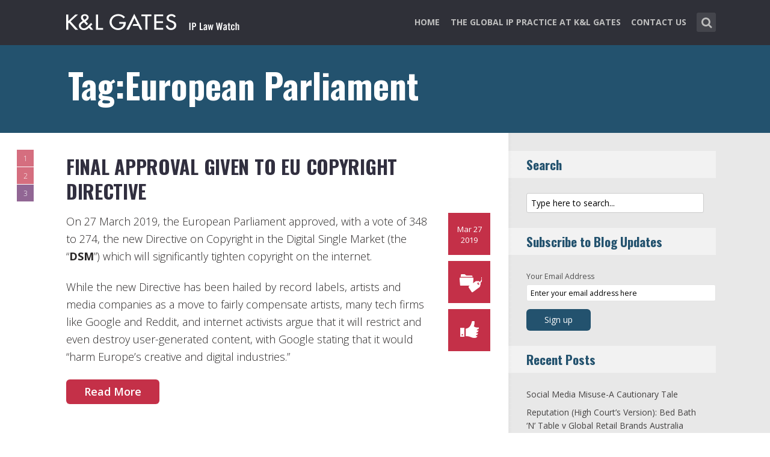

--- FILE ---
content_type: text/html; charset=UTF-8
request_url: https://www.iplawwatch.com/tag/european-parliament/
body_size: 14884
content:
<!DOCTYPE html>
<html lang="en-US" class="no-js no-svg">

<head>
	<meta charset="UTF-8">
	<meta name="viewport" content="width=device-width, initial-scale=1, maximum-scale=1">
	<link rel="profile" href="https://gmpg.org/xfn/11">
	<title>European Parliament &#8211; IP Law Watch</title>
<meta name='robots' content='max-image-preview:large' />
<link rel='dns-prefetch' href='//fonts.googleapis.com' />
<link rel="alternate" type="application/rss+xml" title="IP Law Watch &raquo; Feed" href="https://www.iplawwatch.com/feed/" />
<link rel="alternate" type="application/rss+xml" title="IP Law Watch &raquo; Comments Feed" href="https://www.iplawwatch.com/comments/feed/" />
<link rel="alternate" type="application/rss+xml" title="IP Law Watch &raquo; European Parliament Tag Feed" href="https://www.iplawwatch.com/tag/european-parliament/feed/" />
<script type="text/javascript">
window._wpemojiSettings = {"baseUrl":"https:\/\/s.w.org\/images\/core\/emoji\/14.0.0\/72x72\/","ext":".png","svgUrl":"https:\/\/s.w.org\/images\/core\/emoji\/14.0.0\/svg\/","svgExt":".svg","source":{"concatemoji":"https:\/\/www.iplawwatch.com\/wp-includes\/js\/wp-emoji-release.min.js?ver=6.1.1"}};
/*! This file is auto-generated */
!function(e,a,t){var n,r,o,i=a.createElement("canvas"),p=i.getContext&&i.getContext("2d");function s(e,t){var a=String.fromCharCode,e=(p.clearRect(0,0,i.width,i.height),p.fillText(a.apply(this,e),0,0),i.toDataURL());return p.clearRect(0,0,i.width,i.height),p.fillText(a.apply(this,t),0,0),e===i.toDataURL()}function c(e){var t=a.createElement("script");t.src=e,t.defer=t.type="text/javascript",a.getElementsByTagName("head")[0].appendChild(t)}for(o=Array("flag","emoji"),t.supports={everything:!0,everythingExceptFlag:!0},r=0;r<o.length;r++)t.supports[o[r]]=function(e){if(p&&p.fillText)switch(p.textBaseline="top",p.font="600 32px Arial",e){case"flag":return s([127987,65039,8205,9895,65039],[127987,65039,8203,9895,65039])?!1:!s([55356,56826,55356,56819],[55356,56826,8203,55356,56819])&&!s([55356,57332,56128,56423,56128,56418,56128,56421,56128,56430,56128,56423,56128,56447],[55356,57332,8203,56128,56423,8203,56128,56418,8203,56128,56421,8203,56128,56430,8203,56128,56423,8203,56128,56447]);case"emoji":return!s([129777,127995,8205,129778,127999],[129777,127995,8203,129778,127999])}return!1}(o[r]),t.supports.everything=t.supports.everything&&t.supports[o[r]],"flag"!==o[r]&&(t.supports.everythingExceptFlag=t.supports.everythingExceptFlag&&t.supports[o[r]]);t.supports.everythingExceptFlag=t.supports.everythingExceptFlag&&!t.supports.flag,t.DOMReady=!1,t.readyCallback=function(){t.DOMReady=!0},t.supports.everything||(n=function(){t.readyCallback()},a.addEventListener?(a.addEventListener("DOMContentLoaded",n,!1),e.addEventListener("load",n,!1)):(e.attachEvent("onload",n),a.attachEvent("onreadystatechange",function(){"complete"===a.readyState&&t.readyCallback()})),(e=t.source||{}).concatemoji?c(e.concatemoji):e.wpemoji&&e.twemoji&&(c(e.twemoji),c(e.wpemoji)))}(window,document,window._wpemojiSettings);
</script>
<style type="text/css">
img.wp-smiley,
img.emoji {
	display: inline !important;
	border: none !important;
	box-shadow: none !important;
	height: 1em !important;
	width: 1em !important;
	margin: 0 0.07em !important;
	vertical-align: -0.1em !important;
	background: none !important;
	padding: 0 !important;
}
</style>
	<link rel='stylesheet' id='wp-block-library-css' href='https://www.iplawwatch.com/wp-includes/css/dist/block-library/style.min.css?ver=6.1.1' type='text/css' media='all' />
<link rel='stylesheet' id='classic-theme-styles-css' href='https://www.iplawwatch.com/wp-includes/css/classic-themes.min.css?ver=1' type='text/css' media='all' />
<style id='global-styles-inline-css' type='text/css'>
body{--wp--preset--color--black: #000000;--wp--preset--color--cyan-bluish-gray: #abb8c3;--wp--preset--color--white: #ffffff;--wp--preset--color--pale-pink: #f78da7;--wp--preset--color--vivid-red: #cf2e2e;--wp--preset--color--luminous-vivid-orange: #ff6900;--wp--preset--color--luminous-vivid-amber: #fcb900;--wp--preset--color--light-green-cyan: #7bdcb5;--wp--preset--color--vivid-green-cyan: #00d084;--wp--preset--color--pale-cyan-blue: #8ed1fc;--wp--preset--color--vivid-cyan-blue: #0693e3;--wp--preset--color--vivid-purple: #9b51e0;--wp--preset--gradient--vivid-cyan-blue-to-vivid-purple: linear-gradient(135deg,rgba(6,147,227,1) 0%,rgb(155,81,224) 100%);--wp--preset--gradient--light-green-cyan-to-vivid-green-cyan: linear-gradient(135deg,rgb(122,220,180) 0%,rgb(0,208,130) 100%);--wp--preset--gradient--luminous-vivid-amber-to-luminous-vivid-orange: linear-gradient(135deg,rgba(252,185,0,1) 0%,rgba(255,105,0,1) 100%);--wp--preset--gradient--luminous-vivid-orange-to-vivid-red: linear-gradient(135deg,rgba(255,105,0,1) 0%,rgb(207,46,46) 100%);--wp--preset--gradient--very-light-gray-to-cyan-bluish-gray: linear-gradient(135deg,rgb(238,238,238) 0%,rgb(169,184,195) 100%);--wp--preset--gradient--cool-to-warm-spectrum: linear-gradient(135deg,rgb(74,234,220) 0%,rgb(151,120,209) 20%,rgb(207,42,186) 40%,rgb(238,44,130) 60%,rgb(251,105,98) 80%,rgb(254,248,76) 100%);--wp--preset--gradient--blush-light-purple: linear-gradient(135deg,rgb(255,206,236) 0%,rgb(152,150,240) 100%);--wp--preset--gradient--blush-bordeaux: linear-gradient(135deg,rgb(254,205,165) 0%,rgb(254,45,45) 50%,rgb(107,0,62) 100%);--wp--preset--gradient--luminous-dusk: linear-gradient(135deg,rgb(255,203,112) 0%,rgb(199,81,192) 50%,rgb(65,88,208) 100%);--wp--preset--gradient--pale-ocean: linear-gradient(135deg,rgb(255,245,203) 0%,rgb(182,227,212) 50%,rgb(51,167,181) 100%);--wp--preset--gradient--electric-grass: linear-gradient(135deg,rgb(202,248,128) 0%,rgb(113,206,126) 100%);--wp--preset--gradient--midnight: linear-gradient(135deg,rgb(2,3,129) 0%,rgb(40,116,252) 100%);--wp--preset--duotone--dark-grayscale: url('#wp-duotone-dark-grayscale');--wp--preset--duotone--grayscale: url('#wp-duotone-grayscale');--wp--preset--duotone--purple-yellow: url('#wp-duotone-purple-yellow');--wp--preset--duotone--blue-red: url('#wp-duotone-blue-red');--wp--preset--duotone--midnight: url('#wp-duotone-midnight');--wp--preset--duotone--magenta-yellow: url('#wp-duotone-magenta-yellow');--wp--preset--duotone--purple-green: url('#wp-duotone-purple-green');--wp--preset--duotone--blue-orange: url('#wp-duotone-blue-orange');--wp--preset--font-size--small: 13px;--wp--preset--font-size--medium: 20px;--wp--preset--font-size--large: 36px;--wp--preset--font-size--x-large: 42px;--wp--preset--spacing--20: 0.44rem;--wp--preset--spacing--30: 0.67rem;--wp--preset--spacing--40: 1rem;--wp--preset--spacing--50: 1.5rem;--wp--preset--spacing--60: 2.25rem;--wp--preset--spacing--70: 3.38rem;--wp--preset--spacing--80: 5.06rem;}:where(.is-layout-flex){gap: 0.5em;}body .is-layout-flow > .alignleft{float: left;margin-inline-start: 0;margin-inline-end: 2em;}body .is-layout-flow > .alignright{float: right;margin-inline-start: 2em;margin-inline-end: 0;}body .is-layout-flow > .aligncenter{margin-left: auto !important;margin-right: auto !important;}body .is-layout-constrained > .alignleft{float: left;margin-inline-start: 0;margin-inline-end: 2em;}body .is-layout-constrained > .alignright{float: right;margin-inline-start: 2em;margin-inline-end: 0;}body .is-layout-constrained > .aligncenter{margin-left: auto !important;margin-right: auto !important;}body .is-layout-constrained > :where(:not(.alignleft):not(.alignright):not(.alignfull)){max-width: var(--wp--style--global--content-size);margin-left: auto !important;margin-right: auto !important;}body .is-layout-constrained > .alignwide{max-width: var(--wp--style--global--wide-size);}body .is-layout-flex{display: flex;}body .is-layout-flex{flex-wrap: wrap;align-items: center;}body .is-layout-flex > *{margin: 0;}:where(.wp-block-columns.is-layout-flex){gap: 2em;}.has-black-color{color: var(--wp--preset--color--black) !important;}.has-cyan-bluish-gray-color{color: var(--wp--preset--color--cyan-bluish-gray) !important;}.has-white-color{color: var(--wp--preset--color--white) !important;}.has-pale-pink-color{color: var(--wp--preset--color--pale-pink) !important;}.has-vivid-red-color{color: var(--wp--preset--color--vivid-red) !important;}.has-luminous-vivid-orange-color{color: var(--wp--preset--color--luminous-vivid-orange) !important;}.has-luminous-vivid-amber-color{color: var(--wp--preset--color--luminous-vivid-amber) !important;}.has-light-green-cyan-color{color: var(--wp--preset--color--light-green-cyan) !important;}.has-vivid-green-cyan-color{color: var(--wp--preset--color--vivid-green-cyan) !important;}.has-pale-cyan-blue-color{color: var(--wp--preset--color--pale-cyan-blue) !important;}.has-vivid-cyan-blue-color{color: var(--wp--preset--color--vivid-cyan-blue) !important;}.has-vivid-purple-color{color: var(--wp--preset--color--vivid-purple) !important;}.has-black-background-color{background-color: var(--wp--preset--color--black) !important;}.has-cyan-bluish-gray-background-color{background-color: var(--wp--preset--color--cyan-bluish-gray) !important;}.has-white-background-color{background-color: var(--wp--preset--color--white) !important;}.has-pale-pink-background-color{background-color: var(--wp--preset--color--pale-pink) !important;}.has-vivid-red-background-color{background-color: var(--wp--preset--color--vivid-red) !important;}.has-luminous-vivid-orange-background-color{background-color: var(--wp--preset--color--luminous-vivid-orange) !important;}.has-luminous-vivid-amber-background-color{background-color: var(--wp--preset--color--luminous-vivid-amber) !important;}.has-light-green-cyan-background-color{background-color: var(--wp--preset--color--light-green-cyan) !important;}.has-vivid-green-cyan-background-color{background-color: var(--wp--preset--color--vivid-green-cyan) !important;}.has-pale-cyan-blue-background-color{background-color: var(--wp--preset--color--pale-cyan-blue) !important;}.has-vivid-cyan-blue-background-color{background-color: var(--wp--preset--color--vivid-cyan-blue) !important;}.has-vivid-purple-background-color{background-color: var(--wp--preset--color--vivid-purple) !important;}.has-black-border-color{border-color: var(--wp--preset--color--black) !important;}.has-cyan-bluish-gray-border-color{border-color: var(--wp--preset--color--cyan-bluish-gray) !important;}.has-white-border-color{border-color: var(--wp--preset--color--white) !important;}.has-pale-pink-border-color{border-color: var(--wp--preset--color--pale-pink) !important;}.has-vivid-red-border-color{border-color: var(--wp--preset--color--vivid-red) !important;}.has-luminous-vivid-orange-border-color{border-color: var(--wp--preset--color--luminous-vivid-orange) !important;}.has-luminous-vivid-amber-border-color{border-color: var(--wp--preset--color--luminous-vivid-amber) !important;}.has-light-green-cyan-border-color{border-color: var(--wp--preset--color--light-green-cyan) !important;}.has-vivid-green-cyan-border-color{border-color: var(--wp--preset--color--vivid-green-cyan) !important;}.has-pale-cyan-blue-border-color{border-color: var(--wp--preset--color--pale-cyan-blue) !important;}.has-vivid-cyan-blue-border-color{border-color: var(--wp--preset--color--vivid-cyan-blue) !important;}.has-vivid-purple-border-color{border-color: var(--wp--preset--color--vivid-purple) !important;}.has-vivid-cyan-blue-to-vivid-purple-gradient-background{background: var(--wp--preset--gradient--vivid-cyan-blue-to-vivid-purple) !important;}.has-light-green-cyan-to-vivid-green-cyan-gradient-background{background: var(--wp--preset--gradient--light-green-cyan-to-vivid-green-cyan) !important;}.has-luminous-vivid-amber-to-luminous-vivid-orange-gradient-background{background: var(--wp--preset--gradient--luminous-vivid-amber-to-luminous-vivid-orange) !important;}.has-luminous-vivid-orange-to-vivid-red-gradient-background{background: var(--wp--preset--gradient--luminous-vivid-orange-to-vivid-red) !important;}.has-very-light-gray-to-cyan-bluish-gray-gradient-background{background: var(--wp--preset--gradient--very-light-gray-to-cyan-bluish-gray) !important;}.has-cool-to-warm-spectrum-gradient-background{background: var(--wp--preset--gradient--cool-to-warm-spectrum) !important;}.has-blush-light-purple-gradient-background{background: var(--wp--preset--gradient--blush-light-purple) !important;}.has-blush-bordeaux-gradient-background{background: var(--wp--preset--gradient--blush-bordeaux) !important;}.has-luminous-dusk-gradient-background{background: var(--wp--preset--gradient--luminous-dusk) !important;}.has-pale-ocean-gradient-background{background: var(--wp--preset--gradient--pale-ocean) !important;}.has-electric-grass-gradient-background{background: var(--wp--preset--gradient--electric-grass) !important;}.has-midnight-gradient-background{background: var(--wp--preset--gradient--midnight) !important;}.has-small-font-size{font-size: var(--wp--preset--font-size--small) !important;}.has-medium-font-size{font-size: var(--wp--preset--font-size--medium) !important;}.has-large-font-size{font-size: var(--wp--preset--font-size--large) !important;}.has-x-large-font-size{font-size: var(--wp--preset--font-size--x-large) !important;}
.wp-block-navigation a:where(:not(.wp-element-button)){color: inherit;}
:where(.wp-block-columns.is-layout-flex){gap: 2em;}
.wp-block-pullquote{font-size: 1.5em;line-height: 1.6;}
</style>
<link rel='stylesheet' id='redux-extendify-styles-css' href='/wp-content/plugins/redux-framework/redux-core/assets/css/extendify-utilities.css?ver=4.4.1' type='text/css' media='all' />
<link rel='stylesheet' id='mks_shortcodes_fntawsm_css-css' href='/wp-content/plugins/meks-flexible-shortcodes/css/font-awesome/css/font-awesome.min.css?ver=1.3.5' type='text/css' media='screen' />
<link rel='stylesheet' id='mks_shortcodes_simple_line_icons-css' href='/wp-content/plugins/meks-flexible-shortcodes/css/simple-line/simple-line-icons.css?ver=1.3.5' type='text/css' media='screen' />
<link rel='stylesheet' id='mks_shortcodes_css-css' href='/wp-content/plugins/meks-flexible-shortcodes/css/style.css?ver=1.3.5' type='text/css' media='screen' />
<link rel='stylesheet' id='shl-font-0-css' href='https://fonts.googleapis.com/css?family=Oswald%3A400%2C700%2C300&#038;ver=6.1.1' type='text/css' media='all' />
<link rel='stylesheet' id='shl-font-1-css' href='https://fonts.googleapis.com/css?family=Open+Sans%3A300italic%2C400italic%2C700italic%2C800italic%2C400%2C300%2C600%2C700%2C800&#038;subset=latin%2Ccyrillic-ext%2Cgreek-ext%2Cgreek%2Clatin-ext%2Ccyrillic%2Cvietnamese&#038;ver=6.1.1' type='text/css' media='all' />
<link rel='stylesheet' id='shl_style-css' href='/wp-content/themes/seashell/style.css?ver=1.9.2' type='text/css' media='all' />
<style id='shl_style-inline-css' type='text/css'>
.admin-bar.shl_fixed .header{top: 32;}body,.data-content h3,#cancel-comment-reply-link,.mks_author_widget h3{font-family: 'Open Sans', sans-serif;font-weight: 300;}.nav-menu li a{font-family: 'Open Sans', sans-serif;font-weight: 700;}h1,h2,h3,h4,h5,h6,.link-title,.format-quote blockquote p,.site-title,.wp-block-cover .wp-block-cover-image-text, .wp-block-cover .wp-block-cover-text, .wp-block-cover h2, .wp-block-cover-image .wp-block-cover-image-text, .wp-block-cover-image .wp-block-cover-text, .wp-block-cover-image h2{font-family: 'Oswald', serif;font-weight: 600;}.main-content-wrapper{box-shadow: 730px 0 0 #e8e8e8, 920px 0 0 #e8e8e8;}.widget,.widget a{color: #454343; }#header .nav-menu li.current-menu-item > a,#header .nav-menu li.current_page_item > a{box-shadow:0 -2px 0 #23526e;}#header .nav-menu ul.sub-menu li.current-menu-item a,#header .nav-menu ul.sub-menu li.current_page_item > a{box-shadow: -4px 0px 0 -1px #23526e;}#header #shl_header_nav.responsive li.current-menu-item > a,#header #shl_header_nav.responsive li.current_page_item > a{box-shadow: -4px 0px 0 -1px #23526e;}.entry-content-wrapper blockquote,blockquote{border-color: #23526e; }a,#content .entry-title a:hover,.colored-text,.copy-area a{color: #23526e;}.shl_author_link{background:#23526e;}.header{background: #2f3038;min-height: 75px;}#header.header-fixed.header,#header.header-fixed.header #navigation{background: rgba(47,48,56,0.9);}.shl_fixed #wrap{margin-top:75px;}.sub-menu{background: #474850;}.sub-menu:after{border-bottom-color: #474850;}.sub-menu ul.sub-menu{background: #2f3038;}.sub-menu ul.sub-menu:after{border-right-color: #2f3038;}.logo-wrapper{top: 13px;left: 0px;}.shl-site-description {color: #BDBDBD;}#shl_header_nav{margin: 22px 0;}.shl-search-wrapper,.chooser{margin-top: 21px;}#shl-searh-form{top: 21px;}#navigation a,.site-description,.shl-search-form input,.box-nav i,.submenu_box i{color: #BDBDBD;}.site-title a,.nav-menu > li > a:hover,#navigation a:hover,#navigation .current-menu-item > a,#navigation .current_page_item > a,.shl-search-form input:focus,.box-nav i:hover,.submenu_box i:hover{color: #ffffff;}.subheader_box_color{background:#23526e;}.shl_category_link:hover{background:rgba(35,82,110,0.5);}.meta-wrapper .meta-inner,.scroll-post,.read-more,.more-link,.button,#submit,.mejs-container .mejs-controls .mejs-button button,.mejs-container.mejs-container .mejs-controlsdiv,.mejs-container.mejs-container .mejs-controls .mejs-time,.mejs-container .mejs-controls .mejs-volume-button .mejs-volume-slider .mejs-volume-total,.mejs-container .mejs-controls .mejs-volume-button .mejs-volume-slider,.mejs-container.mejs-container .mejs-controls div,.mejs-container.mejs-container .mejs-controls a.mejs-horizontal-volume-slider,.wpcf7-submit,.mks_author_link,.mks_themeforest_widget .more,.wp-caption,.jetpack_subscription_widget input[type="submit"],.wp-block-button__link,.wp-block-search .wp-block-search__button,body div.wpforms-container-full .wpforms-form input[type=submit], body div.wpforms-container-full .wpforms-form button[type=submit], body div.wpforms-container-full .wpforms-form .wpforms-page-button {background:#23526e;}.widget-title{color:#23526e;}::selection {background: #23526e;}::-moz-selection {background: #23526e;}.format-video .mejs-container.mejs-container .mejs-controls,.post-format-content{background: rgba(35,82,110,0.5); }.format-meta, #footer .format-meta{background: rgba(35,82,110,0.5); }.no-image .format-meta,.widget_tag_cloud a,#sidebar .widget_categories a:hover span,#footer .widget_categories a:hover span{background:#23526e;}.entry-content-wrapper{text-align:left;}.footer-wrapper{background-color: #1f1e20;}.copy-area{background-color: rgba(31,30,32,0.8); }.footer-wrapper,.copy-area,.footer-wrapper .widget-title,.footer-wrapper .widget,.footer-wrapper .widget a{color: #bbbbbb;}.entry-content-wrapper pre,.entry-content-wrapper code {border-left: 5px solid #23526e;}.meta-tooltip,#content .meta-wrapper > div:hover .meta-inner,#content .entry-content-wrapper .read-more:hover, .more-link:hover, .button:hover, #submit:hover, .wpcf7-submit:hover, .widget .mks_author_link:hover, .mks_themeforest_widget .more:hover, .shl_author_link:hover, .widget_tag_cloud a:hover, .jetpack_subscription_widget input[type="submit"]:hover,.wp-block-button__link:hover,.wp-block-search .wp-block-search__button:hover,body div.wpforms-container-full .wpforms-form input[type=submit]:hover, body div.wpforms-container-full .wpforms-form button[type=submit]:hover, body div.wpforms-container-full .wpforms-form .wpforms-page-button:hover,body div.wpforms-container-full .wpforms-form input[type=submit]:focus, body div.wpforms-container-full .wpforms-form button[type=submit]:focus, body div.wpforms-container-full .wpforms-form .wpforms-page-button:focus {background-color: #23526e !important;}.meta-tooltip:after{border-right-color: #23526e;}.wp-block-search .wp-block-search__button{color: #FFF;}@media only screen and (min-width: 300px) and (max-width: 767px) {.format-meta, #footer .format-meta{background: #23526e; }}@media only screen and (min-width:768px) and (max-width:1190px) {.main-content-wrapper {box-shadow: 555px 0 0 #e8e8e8,920px 0 0 #e8e8e8;}}@media only screen and (min-width:480px) and (max-width:959px) {.main-content-wrapper{box-shadow: none;}}@media only screen and (max-width: 959px) and (min-width: 480px){.sidebar-wrapper {background: #e8e8e8;box-shadow: 590px 0 0 #e8e8e8,-590px 0 0 #e8e8e8; }}@media only screen and (max-width: 767px) and (min-width: 480px){.sidebar-wrapper { box-shadow: 420px 0 0 #e8e8e8, -420px 0 0 #e8e8e8; }}@media only screen and (max-width: 479px) and (min-width: 300px){.sidebar-wrapper {background: #e8e8e8;box-shadow: 290px 0 0 #e8e8e8,-290px 0 0 #e8e8e8;}}.site-title{text-transform: uppercase;}.nav-menu li a{text-transform: uppercase;}.entry-title{text-transform: uppercase;}.has-small-font-size{ font-size: 13px;}.has-large-font-size{ font-size: 20px;}.has-huge-font-size{ font-size: 24px;}@media(min-width: 768px){.has-small-font-size{ font-size: 15px;}.has-normal-font-size{ font-size: 18px;}.has-large-font-size{ font-size: 24px;}.has-huge-font-size{ font-size: 29px;}}.has-shl-acc-background-color{ background-color: #23526e;}.has-shl-acc-color{ color: #23526e;}.has-shl-sid-bg-background-color{ background-color: #e8e8e8;}.has-shl-sid-bg-color{ color: #e8e8e8;}#post-3064 .meta-wrapper .meta-inner,#scroll-post-3064,#post-3064 .read-more,#post-3064 .more-link {background: #c43048;}#post-3064 a,#post-3064 .entry-content-wrapper a,#post-3064 .entry-title a:hover,#post-3064 .colored-text{color: #c43048;}#post-3064 .meta-author > img{border-color: #c43048;}#post-author-3064 .shl_author_link,#post-3064 .no-image .format-meta,#post-3064 .mejs-container .mejs-controls .mejs-button button,#post-3064 .mejs-container.mejs-container .mejs-controlsdiv,#post-3064 .mejs-container.mejs-container .mejs-controls .mejs-time,#post-3064 .mejs-container .mejs-controls .mejs-volume-button .mejs-volume-slider .mejs-volume-total,#post-3064 .mejs-container .mejs-controls .mejs-volume-button .mejs-volume-slider,#post-3064 .mejs-container.mejs-container .mejs-controls div,#post-3064 .mejs-container.mejs-container .mejs-controls a.mejs-horizontal-volume-slider,#post-3064 .wp-block-search .wp-block-search__button{background: #c43048;}#post-3064 .format-meta{background: rgba(196,48,72,0.5); }#post-3064 .wp-caption{background: #c43048;}#post-3064 .entry-content-wrapper pre,#post-3064 .entry-content-wrapper code{border-left:5px solid #c43048;}@media only screen and (min-width: 300px) and (max-width: 767px) {#post-3064 .format-meta{background: #c43048;}}#post-2787 .meta-wrapper .meta-inner,#scroll-post-2787,#post-2787 .read-more,#post-2787 .more-link {background: #c43048;}#post-2787 a,#post-2787 .entry-content-wrapper a,#post-2787 .entry-title a:hover,#post-2787 .colored-text{color: #c43048;}#post-2787 .meta-author > img{border-color: #c43048;}#post-author-2787 .shl_author_link,#post-2787 .no-image .format-meta,#post-2787 .mejs-container .mejs-controls .mejs-button button,#post-2787 .mejs-container.mejs-container .mejs-controlsdiv,#post-2787 .mejs-container.mejs-container .mejs-controls .mejs-time,#post-2787 .mejs-container .mejs-controls .mejs-volume-button .mejs-volume-slider .mejs-volume-total,#post-2787 .mejs-container .mejs-controls .mejs-volume-button .mejs-volume-slider,#post-2787 .mejs-container.mejs-container .mejs-controls div,#post-2787 .mejs-container.mejs-container .mejs-controls a.mejs-horizontal-volume-slider,#post-2787 .wp-block-search .wp-block-search__button{background: #c43048;}#post-2787 .format-meta{background: rgba(196,48,72,0.5); }#post-2787 .wp-caption{background: #c43048;}#post-2787 .entry-content-wrapper pre,#post-2787 .entry-content-wrapper code{border-left:5px solid #c43048;}@media only screen and (min-width: 300px) and (max-width: 767px) {#post-2787 .format-meta{background: #c43048;}}#post-2452 .meta-wrapper .meta-inner,#scroll-post-2452,#post-2452 .read-more,#post-2452 .more-link {background: #622567;}#post-2452 a,#post-2452 .entry-content-wrapper a,#post-2452 .entry-title a:hover,#post-2452 .colored-text{color: #622567;}#post-2452 .meta-author > img{border-color: #622567;}#post-author-2452 .shl_author_link,#post-2452 .no-image .format-meta,#post-2452 .mejs-container .mejs-controls .mejs-button button,#post-2452 .mejs-container.mejs-container .mejs-controlsdiv,#post-2452 .mejs-container.mejs-container .mejs-controls .mejs-time,#post-2452 .mejs-container .mejs-controls .mejs-volume-button .mejs-volume-slider .mejs-volume-total,#post-2452 .mejs-container .mejs-controls .mejs-volume-button .mejs-volume-slider,#post-2452 .mejs-container.mejs-container .mejs-controls div,#post-2452 .mejs-container.mejs-container .mejs-controls a.mejs-horizontal-volume-slider,#post-2452 .wp-block-search .wp-block-search__button{background: #622567;}#post-2452 .format-meta{background: rgba(98,37,103,0.5); }#post-2452 .wp-caption{background: #622567;}#post-2452 .entry-content-wrapper pre,#post-2452 .entry-content-wrapper code{border-left:5px solid #622567;}@media only screen and (min-width: 300px) and (max-width: 767px) {#post-2452 .format-meta{background: #622567;}}
</style>
<link rel='stylesheet' id='shl_responsive-css' href='/wp-content/themes/seashell/assets/css/responsive.css?ver=1.9.2' type='text/css' media='all' />
<link rel='stylesheet' id='meks-social-widget-css' href='/wp-content/plugins/meks-smart-social-widget/css/style.css?ver=1.6' type='text/css' media='all' />
<link rel='stylesheet' id='meks_ess-main-css' href='/wp-content/plugins/meks-easy-social-share/assets/css/main.css?ver=1.2.9' type='text/css' media='all' />
<script type='text/javascript' src='https://www.iplawwatch.com/wp-includes/js/jquery/jquery.min.js?ver=3.6.1' id='jquery-core-js'></script>
<script type='text/javascript' src='https://www.iplawwatch.com/wp-includes/js/jquery/jquery-migrate.min.js?ver=3.3.2' id='jquery-migrate-js'></script>
<link rel="https://api.w.org/" href="https://www.iplawwatch.com/wp-json/" /><link rel="alternate" type="application/json" href="https://www.iplawwatch.com/wp-json/wp/v2/tags/736" /><link rel="EditURI" type="application/rsd+xml" title="RSD" href="https://www.iplawwatch.com/xmlrpc.php?rsd" />
<link rel="wlwmanifest" type="application/wlwmanifest+xml" href="https://www.iplawwatch.com/wp-includes/wlwmanifest.xml" />
<meta name="generator" content="WordPress 6.1.1" />
<meta name="generator" content="Redux 4.4.1" /><script>
  (function(i,s,o,g,r,a,m){i['GoogleAnalyticsObject']=r;i[r]=i[r]||function(){
  (i[r].q=i[r].q||[]).push(arguments)},i[r].l=1*new Date();a=s.createElement(o),
  m=s.getElementsByTagName(o)[0];a.async=1;a.src=g;m.parentNode.insertBefore(a,m)
  })(window,document,'script','//www.google-analytics.com/analytics.js','ga');

  ga('create', 'UA-62837412-7', 'auto');
  ga('send', 'pageview');

</script>		<style type="text/css" id="wp-custom-css">
			/* ----- START Mobile Logo Sizing Fix ----- */
/* The double swirly brackets are meant to be there, do not remove. */

@media only screen and (max-width: 767px) and (min-width: 480px) {
#header {
    padding: 0 1em;
}}

@media only screen and (max-width: 782px) {
div.logo-wrapper h1.site-title a img {
  max-width: 85%;
  padding: .25em 0 0 0;
}}

/* ----- END Mobile Logo Sizing Fix ----- */

/* Changes Oswald font to a basic sans-serif on IE */
h1,h2,h3,h4,h5,h6,.link-title,.format-quote blockquote p,.site-title {
  font-family: 'Oswald', sans-serif !important
}

/* Changes the size of the post title */
.entry-title {
  font-size: 2em;
  letter-spacing: 0em;
}

/* Changes the link color of the meta-tool tips */
.meta-tooltip a {
  color: #E5EEF2 !important
}

/* Adds the same amount of padding to the top of the main content area as there is on the sidebar and scroll-links */
.main-content-wrapper {
  padding-top: 28px;
}

/* Changes links to bolder */
.entry-content a {
  font-weight: 600;
}



/* Changes subscribe widget "Your email address" font size
and input styling */
.widget_mc4wp_widget label {
  font-size: 1em !important;
}
.widget_mc4wp_widget .mc4wp_input {
  color: #010101 !important;
  font-size: 1em;
  border: 1px solid #ccc;
}


/* Changes the subscribe widget button color */
.widget_mc4wp_widget input.button {
  background-color: #454343;
}
.widget_mc4wp_widget input.button:hover {
  background-color: #6F6F6F !important;
}

/* Changes the font weight for the sidebar and meta text. Past comments have been made that the Hub font is too thin, so we bumped this up for these sections since the type is smaller and set on a background color */
.sidebar-wrapper,
.meta-wrapper {
  font-weight: 400;
}

/* Changes the meta tooltips to have bolder headers and thinner links. Also updates the spacing of the titles to make it a bit less spacey */
.meta-tooltip .meta-title {
  font-weight: 600;
  margin-bottom: 2px;
  margin-top: 10px;
}
.meta-tooltip .meta-title:first-of-type {
  margin-top: 0;
}
.meta-tooltip a {
  font-weight: 400;
}

/* Reduces the negative letter-spacing of the page titles */
h2 {
  letter-spacing: -.01em !important;
}

/* List edits */
.entry-content-wrapper ul,
.entry-content-wrapper ol {
  list-style-position: outside !important;
  margin-left: 2.5em;
}
.entry-content-wrapper ul li,
.entry-content-wrapper ol li {
  margin: 13px 0 0 0;
}

.widget ul li {
  margin-bottom: 0.6em;
}

/* Changes color bar over the current menu item in the main navigation. The previous color comes from the default accent color and while it works on the sidebar, I think it’s not noticeable enough on the top. I made this the light blue instead.*/
#header .nav-menu li.current-menu-item > a, 
#header .nav-menu li.current_page_item > a {
  box-shadow: 0 -2px 0 #0094B3 !important;
}

/* Updated the page title font size to fit longer titles.  */
h1 {
  font-size: 3.2em;
}

/* Changes the contact form confirmation color */
div.wpcf7-validation-errors,
.error{ background:#454343;  color:#FFF}
div.wpcf7-mail-sent-ok, .success{ background:#E66E32;  color:#FFF}

/* Changes link colors in the copy area */
.copy-area a, .copy-area a:hover { color: #bbbbbb;}		</style>
		</head>


<body class="archive tag tag-european-parliament tag-736 wp-embed-responsive shl_fixed seashell-v_1_9_2">

<!-- BEGIN HEADER -->
<header id="header" class="header">
	
	<div class="row">
		
		<div class="logo-wrapper columns">
			
									
						
				<span class="site-title has-logo">
					<a href="https://www.iplawwatch.com/" title="IP Law Watch" rel="home"><img src="/wp-content/uploads/2016/01/14912_IPLawWatch_blog_SiteLogo.png" data-retina="/wp-content/uploads/2016/01/14912_IPLawWatch_blog_SiteLogo_Retina.png" alt="" /></a>
				</span>
				
				

				

		</div>
		
		<nav id="navigation" class="navigation-wrapper columns">

							<div class="shl-search-wrapper">

					<div class="shl-search-button">
		                <a href="#" class="shl-search-action"><i class="fa fa-search fa-lg"></i></a>
		      		</div>

					<div id="shl-searh-form" class="shl-search-form columns">				
						<form class="search_header" action="https://www.iplawwatch.com/" method="get">
	<input name="s" class="search_input" size="20" type="text" value="Type here to search..." onfocus="(this.value == 'Type here to search...') && (this.value = '')" onblur="(this.value == '') && (this.value = 'Type here to search...')" placeholder="Type here to search..." />
</form>				
					</div>

				</div>
						
			<div class="chooser"><a href="#" title="mobile-btn"><i class="fa fa-bars"></i></a></div>
			<ul id="shl_header_nav" class="nav-menu"><li id="menu-item-4853" class="menu-item menu-item-type-post_type menu-item-object-page menu-item-home menu-item-4853"><a href="https://www.iplawwatch.com/">Home</a></li>
<li id="menu-item-5697" class="menu-item menu-item-type-custom menu-item-object-custom menu-item-5697"><a href="https://www.klgates.com/intellectual-property">The Global IP Practice at K&#038;L Gates</a></li>
<li id="menu-item-4852" class="menu-item menu-item-type-post_type menu-item-object-page menu-item-4852"><a href="https://www.iplawwatch.com/contact-u/">Contact Us</a></li>
</ul>	
		</nav>



	</div>
	
</header>
<!-- END HEADER -->

<section id="wrap">


<div id="subheader_box" class="subheader_box subheader_bg_img" data-0=&quot;background-position:0px 0px;&quot; data-50p=&quot;background-position:0px -250px;&quot;>
	<div class="subheader_box_color">
		<div class="row">
			<div class="columns colored-wrapper" data-0=&quot;opacity: 1&quot; data-40p=&quot;opacity: 0&quot;>

					<h1>Tag:European Parliament</h1>
			</div>
		</div>
	</div>
</div>

<!-- BEGIN MAIN -->
<section id="main" class="main_bg">

			

	
			<div id="scroll-menu" class="scroll-menu">
					
			<div id="scroll-post-3064" data-id="post-3064" class="scroll-post">
				<span>1</span>
				<div class="scroll-menu-title">Final Approval given to EU Copyright Directive</div>
			</div>
			
					
			<div id="scroll-post-2787" data-id="post-2787" class="scroll-post">
				<span>2</span>
				<div class="scroll-menu-title">A [Temporary] Defeat For Copyright At The European Parliament</div>
			</div>
			
					
			<div id="scroll-post-2452" data-id="post-2452" class="scroll-post">
				<span>3</span>
				<div class="scroll-menu-title">New regulation on the protection of EU trademarks</div>
			</div>
			
		
						</div>

		<!-- BEGIN PRIMARY -->
<div id="primary" class="row primary-wrapper">
	<!-- BEGIN CONTENT -->
	<section id="content" class="columns main-content-wrapper extended-padding">
		
	<article id="post-3064" class="post-wrapper post-3064 post type-post status-publish format-standard hentry category-copyright tag-consumer-retail tag-copyright tag-dsm tag-europe tag-europes-digital-single-market tag-european-parliament tag-internet tag-technology tag-tmt">
	
	
	<div class="entry-content">

				<header class="entry-header">
			 						<h2 class="entry-title"><a href="https://www.iplawwatch.com/2019/03/27/final-approval-given-to-eu-copyright-directive/" title="Final Approval given to EU Copyright Directive">Final Approval given to EU Copyright Directive</a></h2>
					
				</header>	

		 		
			
			
			
			
		<div class="columns entry-meta">
		<div class="meta-wrapper meta-square">
					<div class="meta-date">
<div class="meta-inner">
	<span class="date-meta updated">Mar 27 2019</span>
</div>
	<div class="meta-tooltip">
	  
  <span class="meta-title">Browse archives for</span>
	<a href="https://www.iplawwatch.com/2019/03/" title="View archive forMarch 2019">March</a> <a href="https://www.iplawwatch.com/2019/03/27/" title="View archive forMarch 27, 2019">27</a>, <a href="https://www.iplawwatch.com/2019/" title="View archive for2019">2019</a>	
	
	</div>
</div>					<div class="meta-cats">
<div class="meta-inner">
	<span class="shl-meta-ico ico-category"></span>
</div>
	<div class="meta-tooltip">
			<span class="meta-title">Posted in</span>
			<p><a href="https://www.iplawwatch.com/category/copyright/">Copyright</a></p>
					<span class="meta-title">Tagged with</span>
			<a href="https://www.iplawwatch.com/tag/consumer-retail/" rel="tag">consumer &amp; retail</a>, <a href="https://www.iplawwatch.com/tag/copyright/" rel="tag">copyright</a>, <a href="https://www.iplawwatch.com/tag/dsm/" rel="tag">DSM</a>, <a href="https://www.iplawwatch.com/tag/europe/" rel="tag">Europe</a>, <a href="https://www.iplawwatch.com/tag/europes-digital-single-market/" rel="tag">Europe’s Digital Single Market</a>, <a href="https://www.iplawwatch.com/tag/european-parliament/" rel="tag">European Parliament</a>, <a href="https://www.iplawwatch.com/tag/internet/" rel="tag">Internet</a>, <a href="https://www.iplawwatch.com/tag/technology/" rel="tag">technology</a>, <a href="https://www.iplawwatch.com/tag/tmt/" rel="tag">TMT</a>			</div>
</div>					    <div class="meta-share">
        <div class="meta-inner">
            <span class="shl-meta-ico ico-share"></span>
        </div>
        <div class="meta-tooltip">
            <span class="meta-title">Share</span>
            <ul class="social-share-icons">
                <div class="meks_ess layout-4-1 square no-labels solid"><a href="#" class="meks_ess-item socicon-facebook" data-url="http://www.facebook.com/sharer/sharer.php?u=https%3A%2F%2Fwww.iplawwatch.com%2F2019%2F03%2F27%2Ffinal-approval-given-to-eu-copyright-directive%2F&amp;t=Final%20Approval%20given%20to%20EU%20Copyright%20Directive"><span>Facebook</span></a><a href="#" class="meks_ess-item socicon-twitter" data-url="http://twitter.com/intent/tweet?url=https%3A%2F%2Fwww.iplawwatch.com%2F2019%2F03%2F27%2Ffinal-approval-given-to-eu-copyright-directive%2F&amp;text=Final%20Approval%20given%20to%20EU%20Copyright%20Directive"><span>Twitter</span></a><a href="#" class="meks_ess-item socicon-linkedin" data-url="https://www.linkedin.com/cws/share?url=https%3A%2F%2Fwww.iplawwatch.com%2F2019%2F03%2F27%2Ffinal-approval-given-to-eu-copyright-directive%2F"><span>LinkedIn</span></a><a href="#" class="meks_ess-item socicon-pinterest" data-url="http://pinterest.com/pin/create/button/?url=https%3A%2F%2Fwww.iplawwatch.com%2F2019%2F03%2F27%2Ffinal-approval-given-to-eu-copyright-directive%2F&amp;media=&amp;description=Final%20Approval%20given%20to%20EU%20Copyright%20Directive"><span>Pinterest</span></a></div>            
            </ul>
        </div>
    </div>
				</div>
	</div>
	
			
			
			<div class="entry-content-wrapper">
									
<p>On 27 March 2019, the European Parliament approved, with a vote of 348 to 274, the new Directive on Copyright in the Digital Single Market (the “<strong>DSM</strong>”) which will significantly tighten copyright on the internet.</p>



<p>While the new Directive has been hailed by record labels, artists and media companies as a move to fairly compensate artists, many tech firms like Google and Reddit, and internet activists argue that it will restrict and even destroy user-generated content, with Google stating that it would “harm Europe’s creative and digital industries.”</p>



 <a href="https://www.iplawwatch.com/2019/03/27/final-approval-given-to-eu-copyright-directive/" class="more-link">Read More</a>						
			</div>			
		</div><!-- .entry-content -->
<div class="clearfixed"></div>	
</article><!-- #post -->	

		

	<article id="post-2787" class="post-wrapper post-2787 post type-post status-publish format-standard hentry category-copyright tag-copyright tag-copyright-directive tag-europe tag-european-parliament tag-internet tag-juri-committee tag-vote">
	
	
	<div class="entry-content">

				<header class="entry-header">
			 						<h2 class="entry-title"><a href="https://www.iplawwatch.com/2018/07/08/a-temporary-defeat-for-copyright-at-the-european-parliament/" title="A [Temporary] Defeat For Copyright At The European Parliament">A [Temporary] Defeat For Copyright At The European Parliament</a></h2>
					
				</header>	

		 		
			
			
			
			
		<div class="columns entry-meta">
		<div class="meta-wrapper meta-square">
					<div class="meta-date">
<div class="meta-inner">
	<span class="date-meta updated">Jul 08 2018</span>
</div>
	<div class="meta-tooltip">
	  
  <span class="meta-title">Browse archives for</span>
	<a href="https://www.iplawwatch.com/2018/07/" title="View archive forJuly 2018">July</a> <a href="https://www.iplawwatch.com/2018/07/08/" title="View archive forJuly 08, 2018">08</a>, <a href="https://www.iplawwatch.com/2018/" title="View archive for2018">2018</a>	
	
	</div>
</div>					<div class="meta-cats">
<div class="meta-inner">
	<span class="shl-meta-ico ico-category"></span>
</div>
	<div class="meta-tooltip">
			<span class="meta-title">Posted in</span>
			<p><a href="https://www.iplawwatch.com/category/copyright/">Copyright</a></p>
					<span class="meta-title">Tagged with</span>
			<a href="https://www.iplawwatch.com/tag/copyright/" rel="tag">copyright</a>, <a href="https://www.iplawwatch.com/tag/copyright-directive/" rel="tag">Copyright Directive</a>, <a href="https://www.iplawwatch.com/tag/europe/" rel="tag">Europe</a>, <a href="https://www.iplawwatch.com/tag/european-parliament/" rel="tag">European Parliament</a>, <a href="https://www.iplawwatch.com/tag/internet/" rel="tag">Internet</a>, <a href="https://www.iplawwatch.com/tag/juri-committee/" rel="tag">JURI Committee</a>, <a href="https://www.iplawwatch.com/tag/vote/" rel="tag">vote</a>			</div>
</div>					    <div class="meta-share">
        <div class="meta-inner">
            <span class="shl-meta-ico ico-share"></span>
        </div>
        <div class="meta-tooltip">
            <span class="meta-title">Share</span>
            <ul class="social-share-icons">
                <div class="meks_ess layout-4-1 square no-labels solid"><a href="#" class="meks_ess-item socicon-facebook" data-url="http://www.facebook.com/sharer/sharer.php?u=https%3A%2F%2Fwww.iplawwatch.com%2F2018%2F07%2F08%2Fa-temporary-defeat-for-copyright-at-the-european-parliament%2F&amp;t=A%20%5BTemporary%5D%20Defeat%20For%20Copyright%20At%20The%20European%20Parliament"><span>Facebook</span></a><a href="#" class="meks_ess-item socicon-twitter" data-url="http://twitter.com/intent/tweet?url=https%3A%2F%2Fwww.iplawwatch.com%2F2018%2F07%2F08%2Fa-temporary-defeat-for-copyright-at-the-european-parliament%2F&amp;text=A%20%5BTemporary%5D%20Defeat%20For%20Copyright%20At%20The%20European%20Parliament"><span>Twitter</span></a><a href="#" class="meks_ess-item socicon-linkedin" data-url="https://www.linkedin.com/cws/share?url=https%3A%2F%2Fwww.iplawwatch.com%2F2018%2F07%2F08%2Fa-temporary-defeat-for-copyright-at-the-european-parliament%2F"><span>LinkedIn</span></a><a href="#" class="meks_ess-item socicon-pinterest" data-url="http://pinterest.com/pin/create/button/?url=https%3A%2F%2Fwww.iplawwatch.com%2F2018%2F07%2F08%2Fa-temporary-defeat-for-copyright-at-the-european-parliament%2F&amp;media=&amp;description=A%20%5BTemporary%5D%20Defeat%20For%20Copyright%20At%20The%20European%20Parliament"><span>Pinterest</span></a></div>            
            </ul>
        </div>
    </div>
				</div>
	</div>
	
			
			
			<div class="entry-content-wrapper">
									<p>It was one of those big dramatic days the European Parliament had already seen before. A YES or NO vote in Plenary charged with huge political and social pressure. And, as it is common in these occasions, Members of Parliament were called to vote not about what the text submitted to them actually and literally said (a balanced result of two years of debates, legal analysis and delicate negotiations);  but about the catastrophic consequences that a positive vote would have for freedom of speech around the planet.</p>
<p>Internet and all its benefits were threatened if this infamous article 13 of the new Copyright Directive were to pass in its proposed text. Or so pretended the loud voices against it: “If Article13 passes it will change the way that the Internet works, from free and creative sharing to one where anything can be instantly removed, by computers”, said a powerful lobbying NGO. Both battling armies looked for external support: Wikipedia closed down its Italian and Spanish editions; Sir Paul McCartney <a href="https://twitter.com/EPPGroup/status/1014433829241655296/photo/1" target="_blank" rel="noopener">wrote to the legislators</a> in support of the new rules.</p>
<p> <a href="https://www.iplawwatch.com/2018/07/08/a-temporary-defeat-for-copyright-at-the-european-parliament/" class="more-link">Read More</a></p>
						
			</div>			
		</div><!-- .entry-content -->
<div class="clearfixed"></div>	
</article><!-- #post -->	

		

	<article id="post-2452" class="post-wrapper post-2452 post type-post status-publish format-standard hentry category-trademarks tag-definition tag-european-parliament tag-european-union tag-trademark">
	
	
	<div class="entry-content">

				<header class="entry-header">
			 						<h2 class="entry-title"><a href="https://www.iplawwatch.com/2017/06/17/new-regulation-on-the-protection-of-eu-trademarks/" title="New regulation on the protection of EU trademarks">New regulation on the protection of EU trademarks</a></h2>
					
				</header>	

		 		
			
			
			
			
		<div class="columns entry-meta">
		<div class="meta-wrapper meta-square">
					<div class="meta-date">
<div class="meta-inner">
	<span class="date-meta updated">Jun 17 2017</span>
</div>
	<div class="meta-tooltip">
	  
  <span class="meta-title">Browse archives for</span>
	<a href="https://www.iplawwatch.com/2017/06/" title="View archive forJune 2017">June</a> <a href="https://www.iplawwatch.com/2017/06/17/" title="View archive forJune 17, 2017">17</a>, <a href="https://www.iplawwatch.com/2017/" title="View archive for2017">2017</a>	
	
	</div>
</div>					<div class="meta-cats">
<div class="meta-inner">
	<span class="shl-meta-ico ico-category"></span>
</div>
	<div class="meta-tooltip">
			<span class="meta-title">Posted in</span>
			<p><a href="https://www.iplawwatch.com/category/trademarks/">Trademarks</a></p>
					<span class="meta-title">Tagged with</span>
			<a href="https://www.iplawwatch.com/tag/definition/" rel="tag">definition</a>, <a href="https://www.iplawwatch.com/tag/european-parliament/" rel="tag">European Parliament</a>, <a href="https://www.iplawwatch.com/tag/european-union/" rel="tag">European Union</a>, <a href="https://www.iplawwatch.com/tag/trademark/" rel="tag">Trademark</a>			</div>
</div>					    <div class="meta-share">
        <div class="meta-inner">
            <span class="shl-meta-ico ico-share"></span>
        </div>
        <div class="meta-tooltip">
            <span class="meta-title">Share</span>
            <ul class="social-share-icons">
                <div class="meks_ess layout-4-1 square no-labels solid"><a href="#" class="meks_ess-item socicon-facebook" data-url="http://www.facebook.com/sharer/sharer.php?u=https%3A%2F%2Fwww.iplawwatch.com%2F2017%2F06%2F17%2Fnew-regulation-on-the-protection-of-eu-trademarks%2F&amp;t=New%20regulation%20on%20the%20protection%20of%20EU%20trademarks"><span>Facebook</span></a><a href="#" class="meks_ess-item socicon-twitter" data-url="http://twitter.com/intent/tweet?url=https%3A%2F%2Fwww.iplawwatch.com%2F2017%2F06%2F17%2Fnew-regulation-on-the-protection-of-eu-trademarks%2F&amp;text=New%20regulation%20on%20the%20protection%20of%20EU%20trademarks"><span>Twitter</span></a><a href="#" class="meks_ess-item socicon-linkedin" data-url="https://www.linkedin.com/cws/share?url=https%3A%2F%2Fwww.iplawwatch.com%2F2017%2F06%2F17%2Fnew-regulation-on-the-protection-of-eu-trademarks%2F"><span>LinkedIn</span></a><a href="#" class="meks_ess-item socicon-pinterest" data-url="http://pinterest.com/pin/create/button/?url=https%3A%2F%2Fwww.iplawwatch.com%2F2017%2F06%2F17%2Fnew-regulation-on-the-protection-of-eu-trademarks%2F&amp;media=&amp;description=New%20regulation%20on%20the%20protection%20of%20EU%20trademarks"><span>Pinterest</span></a></div>            
            </ul>
        </div>
    </div>
				</div>
	</div>
	
			
			
			<div class="entry-content-wrapper">
									<p>On 16 June 2017, we saw the publication of the Regulation of the European Parliament and of the Council (EU) 2017/1001 of 14 June 2017, on the European Union trademark (OJEU L 154 of 16.06.2017), which is de facto the uniform text of Regulation No. 207/2009 as amended as a result of Regulation No. 2015/2424. The new regulation entered into force 20 days after being published in the Official Journal of the European Union and will apply starting 1 October 2017.</p>
<p>The publication of the new regulation is the result of a legal reform of trademarks in the EU. Because Regulation No. 207/2009 was amended significantly several times, for the sake of clarity and comprehensibility, the provisions have been unified.</p>
<p>The provisions of Regulation 2017/1001 are identical with those that were introduced by Amendment Regulation No. 2015/2424 and contain, among other items, a new definition of the term &#8220;trademark.&#8221;</p>
<p>Source: <a href="http://eur-lex.europa.eu">http://eur-lex.europa.eu</a></p>
<p>By: <a href="http://www.klgates.com/michal-ziolkowski/">Michał Ziółkowski</a></p>
						
			</div>			
		</div><!-- .entry-content -->
<div class="clearfixed"></div>	
</article><!-- #post -->	

		
	
			</section>
	<!-- END CONTENT -->
	<aside id="sidebar" class="columns sidebar-wrapper">
<div id="search-3" class="widget widget_search"><h4 class="widget-title">Search</h4><form class="search_header" action="https://www.iplawwatch.com/" method="get">
	<input name="s" class="search_input" size="20" type="text" value="Type here to search..." onfocus="(this.value == 'Type here to search...') && (this.value = '')" onblur="(this.value == '') && (this.value = 'Type here to search...')" placeholder="Type here to search..." />
</form></div><div id="mc4wp_form_widget-3" class="widget widget_mc4wp_form_widget"><h4 class="widget-title">Subscribe to Blog Updates</h4><script>(function() {
	window.mc4wp = window.mc4wp || {
		listeners: [],
		forms: {
			on: function(evt, cb) {
				window.mc4wp.listeners.push(
					{
						event   : evt,
						callback: cb
					}
				);
			}
		}
	}
})();
</script><!-- Mailchimp for WordPress v4.9.4 - https://wordpress.org/plugins/mailchimp-for-wp/ --><form id="mc4wp-form-1" class="mc4wp-form mc4wp-form-4870" method="post" data-id="4870" data-name="" ><div class="mc4wp-form-fields"><label>Your Email Address</label>
	<input type="email" id="mc4wp_email" class="mc4wp_input" size="20" name="EMAIL" value="Enter your email address here" onfocus="(this.value == 'Enter your email address here') &amp;&amp; (this.value = '')" onblur="(this.value == '') &amp;&amp; (this.value = 'Enter your email address here')" placeholder="Enter your email address here" required />
<input type="submit" class="button" value="Sign up" /></div><label style="display: none !important;">Leave this field empty if you're human: <input type="text" name="_mc4wp_honeypot" value="" tabindex="-1" autocomplete="off" /></label><input type="hidden" name="_mc4wp_timestamp" value="1770003923" /><input type="hidden" name="_mc4wp_form_id" value="4870" /><input type="hidden" name="_mc4wp_form_element_id" value="mc4wp-form-1" /><div class="mc4wp-response"></div></form><!-- / Mailchimp for WordPress Plugin --></div>
		<div id="recent-posts-3" class="widget widget_recent_entries">
		<h4 class="widget-title">Recent Posts</h4>
		<ul>
											<li>
					<a href="https://www.iplawwatch.com/2026/01/29/social-media-misuse-a-cautionary-tale/">Social Media Misuse-A Cautionary Tale</a>
									</li>
											<li>
					<a href="https://www.iplawwatch.com/2026/01/20/reputation-high-courts-version-bed-bath-n-table-v-global-retail-brands-australia/">Reputation (High Court&#8217;s Version): Bed Bath &#8216;N&#8217; Table v Global Retail Brands Australia</a>
									</li>
											<li>
					<a href="https://www.iplawwatch.com/2026/01/14/ptab-reenforces-preference-for-pgr/">PTAB Reinforces Preference for PGR</a>
									</li>
											<li>
					<a href="https://www.iplawwatch.com/2025/12/10/australias-trade-mark-system-further-simplified-recent-amendments-to-regulations/">Australia&#8217;s Trade Mark System Further Simplified: Recent Amendments to Regulations</a>
									</li>
											<li>
					<a href="https://www.iplawwatch.com/2025/12/02/adopting-an-orphan-works-scheme-proposals-from-the-copyright-amendment-bill-2025-cth/">Adopting an &#8220;Orphan Works&#8221; Scheme: Proposals from the Copyright Amendment Bill 2025 (Cth)</a>
									</li>
					</ul>

		</div><div id="archives-3" class="widget widget_archive"><h4 class="widget-title">Archives</h4>		<label class="screen-reader-text" for="archives-dropdown-3">Archives</label>
		<select id="archives-dropdown-3" name="archive-dropdown">
			
			<option value="">Select Month</option>
				<option value='https://www.iplawwatch.com/2026/01/'> January 2026 </option>
	<option value='https://www.iplawwatch.com/2025/12/'> December 2025 </option>
	<option value='https://www.iplawwatch.com/2025/11/'> November 2025 </option>
	<option value='https://www.iplawwatch.com/2025/10/'> October 2025 </option>
	<option value='https://www.iplawwatch.com/2025/09/'> September 2025 </option>
	<option value='https://www.iplawwatch.com/2025/08/'> August 2025 </option>
	<option value='https://www.iplawwatch.com/2025/07/'> July 2025 </option>
	<option value='https://www.iplawwatch.com/2025/06/'> June 2025 </option>
	<option value='https://www.iplawwatch.com/2025/05/'> May 2025 </option>
	<option value='https://www.iplawwatch.com/2025/04/'> April 2025 </option>
	<option value='https://www.iplawwatch.com/2025/03/'> March 2025 </option>
	<option value='https://www.iplawwatch.com/2025/01/'> January 2025 </option>
	<option value='https://www.iplawwatch.com/2024/12/'> December 2024 </option>
	<option value='https://www.iplawwatch.com/2024/11/'> November 2024 </option>
	<option value='https://www.iplawwatch.com/2024/09/'> September 2024 </option>
	<option value='https://www.iplawwatch.com/2024/08/'> August 2024 </option>
	<option value='https://www.iplawwatch.com/2024/07/'> July 2024 </option>
	<option value='https://www.iplawwatch.com/2024/06/'> June 2024 </option>
	<option value='https://www.iplawwatch.com/2024/05/'> May 2024 </option>
	<option value='https://www.iplawwatch.com/2024/04/'> April 2024 </option>
	<option value='https://www.iplawwatch.com/2024/03/'> March 2024 </option>
	<option value='https://www.iplawwatch.com/2024/02/'> February 2024 </option>
	<option value='https://www.iplawwatch.com/2024/01/'> January 2024 </option>
	<option value='https://www.iplawwatch.com/2023/12/'> December 2023 </option>
	<option value='https://www.iplawwatch.com/2023/11/'> November 2023 </option>
	<option value='https://www.iplawwatch.com/2023/10/'> October 2023 </option>
	<option value='https://www.iplawwatch.com/2023/09/'> September 2023 </option>
	<option value='https://www.iplawwatch.com/2023/08/'> August 2023 </option>
	<option value='https://www.iplawwatch.com/2023/07/'> July 2023 </option>
	<option value='https://www.iplawwatch.com/2023/06/'> June 2023 </option>
	<option value='https://www.iplawwatch.com/2023/05/'> May 2023 </option>
	<option value='https://www.iplawwatch.com/2023/04/'> April 2023 </option>
	<option value='https://www.iplawwatch.com/2023/03/'> March 2023 </option>
	<option value='https://www.iplawwatch.com/2023/02/'> February 2023 </option>
	<option value='https://www.iplawwatch.com/2023/01/'> January 2023 </option>
	<option value='https://www.iplawwatch.com/2022/12/'> December 2022 </option>
	<option value='https://www.iplawwatch.com/2022/11/'> November 2022 </option>
	<option value='https://www.iplawwatch.com/2022/10/'> October 2022 </option>
	<option value='https://www.iplawwatch.com/2022/09/'> September 2022 </option>
	<option value='https://www.iplawwatch.com/2022/08/'> August 2022 </option>
	<option value='https://www.iplawwatch.com/2022/07/'> July 2022 </option>
	<option value='https://www.iplawwatch.com/2022/06/'> June 2022 </option>
	<option value='https://www.iplawwatch.com/2022/05/'> May 2022 </option>
	<option value='https://www.iplawwatch.com/2022/04/'> April 2022 </option>
	<option value='https://www.iplawwatch.com/2022/03/'> March 2022 </option>
	<option value='https://www.iplawwatch.com/2022/02/'> February 2022 </option>
	<option value='https://www.iplawwatch.com/2022/01/'> January 2022 </option>
	<option value='https://www.iplawwatch.com/2021/12/'> December 2021 </option>
	<option value='https://www.iplawwatch.com/2021/11/'> November 2021 </option>
	<option value='https://www.iplawwatch.com/2021/10/'> October 2021 </option>
	<option value='https://www.iplawwatch.com/2021/08/'> August 2021 </option>
	<option value='https://www.iplawwatch.com/2021/07/'> July 2021 </option>
	<option value='https://www.iplawwatch.com/2021/06/'> June 2021 </option>
	<option value='https://www.iplawwatch.com/2021/05/'> May 2021 </option>
	<option value='https://www.iplawwatch.com/2021/04/'> April 2021 </option>
	<option value='https://www.iplawwatch.com/2021/03/'> March 2021 </option>
	<option value='https://www.iplawwatch.com/2021/02/'> February 2021 </option>
	<option value='https://www.iplawwatch.com/2021/01/'> January 2021 </option>
	<option value='https://www.iplawwatch.com/2020/12/'> December 2020 </option>
	<option value='https://www.iplawwatch.com/2020/11/'> November 2020 </option>
	<option value='https://www.iplawwatch.com/2020/10/'> October 2020 </option>
	<option value='https://www.iplawwatch.com/2020/09/'> September 2020 </option>
	<option value='https://www.iplawwatch.com/2020/08/'> August 2020 </option>
	<option value='https://www.iplawwatch.com/2020/07/'> July 2020 </option>
	<option value='https://www.iplawwatch.com/2020/06/'> June 2020 </option>
	<option value='https://www.iplawwatch.com/2020/05/'> May 2020 </option>
	<option value='https://www.iplawwatch.com/2020/04/'> April 2020 </option>
	<option value='https://www.iplawwatch.com/2020/03/'> March 2020 </option>
	<option value='https://www.iplawwatch.com/2020/02/'> February 2020 </option>
	<option value='https://www.iplawwatch.com/2020/01/'> January 2020 </option>
	<option value='https://www.iplawwatch.com/2019/12/'> December 2019 </option>
	<option value='https://www.iplawwatch.com/2019/11/'> November 2019 </option>
	<option value='https://www.iplawwatch.com/2019/10/'> October 2019 </option>
	<option value='https://www.iplawwatch.com/2019/09/'> September 2019 </option>
	<option value='https://www.iplawwatch.com/2019/08/'> August 2019 </option>
	<option value='https://www.iplawwatch.com/2019/07/'> July 2019 </option>
	<option value='https://www.iplawwatch.com/2019/06/'> June 2019 </option>
	<option value='https://www.iplawwatch.com/2019/05/'> May 2019 </option>
	<option value='https://www.iplawwatch.com/2019/04/'> April 2019 </option>
	<option value='https://www.iplawwatch.com/2019/03/'> March 2019 </option>
	<option value='https://www.iplawwatch.com/2019/02/'> February 2019 </option>
	<option value='https://www.iplawwatch.com/2019/01/'> January 2019 </option>
	<option value='https://www.iplawwatch.com/2018/12/'> December 2018 </option>
	<option value='https://www.iplawwatch.com/2018/11/'> November 2018 </option>
	<option value='https://www.iplawwatch.com/2018/10/'> October 2018 </option>
	<option value='https://www.iplawwatch.com/2018/09/'> September 2018 </option>
	<option value='https://www.iplawwatch.com/2018/08/'> August 2018 </option>
	<option value='https://www.iplawwatch.com/2018/07/'> July 2018 </option>
	<option value='https://www.iplawwatch.com/2018/06/'> June 2018 </option>
	<option value='https://www.iplawwatch.com/2018/05/'> May 2018 </option>
	<option value='https://www.iplawwatch.com/2018/04/'> April 2018 </option>
	<option value='https://www.iplawwatch.com/2018/03/'> March 2018 </option>
	<option value='https://www.iplawwatch.com/2018/02/'> February 2018 </option>
	<option value='https://www.iplawwatch.com/2018/01/'> January 2018 </option>
	<option value='https://www.iplawwatch.com/2017/12/'> December 2017 </option>
	<option value='https://www.iplawwatch.com/2017/11/'> November 2017 </option>
	<option value='https://www.iplawwatch.com/2017/10/'> October 2017 </option>
	<option value='https://www.iplawwatch.com/2017/09/'> September 2017 </option>
	<option value='https://www.iplawwatch.com/2017/08/'> August 2017 </option>
	<option value='https://www.iplawwatch.com/2017/07/'> July 2017 </option>
	<option value='https://www.iplawwatch.com/2017/06/'> June 2017 </option>
	<option value='https://www.iplawwatch.com/2017/05/'> May 2017 </option>
	<option value='https://www.iplawwatch.com/2017/04/'> April 2017 </option>
	<option value='https://www.iplawwatch.com/2017/03/'> March 2017 </option>
	<option value='https://www.iplawwatch.com/2017/02/'> February 2017 </option>
	<option value='https://www.iplawwatch.com/2017/01/'> January 2017 </option>
	<option value='https://www.iplawwatch.com/2016/12/'> December 2016 </option>
	<option value='https://www.iplawwatch.com/2016/11/'> November 2016 </option>
	<option value='https://www.iplawwatch.com/2016/10/'> October 2016 </option>
	<option value='https://www.iplawwatch.com/2016/09/'> September 2016 </option>
	<option value='https://www.iplawwatch.com/2016/08/'> August 2016 </option>
	<option value='https://www.iplawwatch.com/2016/07/'> July 2016 </option>
	<option value='https://www.iplawwatch.com/2016/06/'> June 2016 </option>
	<option value='https://www.iplawwatch.com/2016/05/'> May 2016 </option>
	<option value='https://www.iplawwatch.com/2016/04/'> April 2016 </option>
	<option value='https://www.iplawwatch.com/2016/03/'> March 2016 </option>
	<option value='https://www.iplawwatch.com/2016/02/'> February 2016 </option>
	<option value='https://www.iplawwatch.com/2016/01/'> January 2016 </option>
	<option value='https://www.iplawwatch.com/2015/12/'> December 2015 </option>
	<option value='https://www.iplawwatch.com/2015/11/'> November 2015 </option>
	<option value='https://www.iplawwatch.com/2015/10/'> October 2015 </option>
	<option value='https://www.iplawwatch.com/2015/09/'> September 2015 </option>
	<option value='https://www.iplawwatch.com/2015/08/'> August 2015 </option>
	<option value='https://www.iplawwatch.com/2015/07/'> July 2015 </option>
	<option value='https://www.iplawwatch.com/2015/06/'> June 2015 </option>
	<option value='https://www.iplawwatch.com/2015/05/'> May 2015 </option>
	<option value='https://www.iplawwatch.com/2015/04/'> April 2015 </option>
	<option value='https://www.iplawwatch.com/2015/03/'> March 2015 </option>
	<option value='https://www.iplawwatch.com/2015/02/'> February 2015 </option>
	<option value='https://www.iplawwatch.com/2015/01/'> January 2015 </option>
	<option value='https://www.iplawwatch.com/2014/12/'> December 2014 </option>
	<option value='https://www.iplawwatch.com/2014/11/'> November 2014 </option>
	<option value='https://www.iplawwatch.com/2014/10/'> October 2014 </option>
	<option value='https://www.iplawwatch.com/2014/09/'> September 2014 </option>
	<option value='https://www.iplawwatch.com/2014/08/'> August 2014 </option>
	<option value='https://www.iplawwatch.com/2014/07/'> July 2014 </option>
	<option value='https://www.iplawwatch.com/2014/06/'> June 2014 </option>
	<option value='https://www.iplawwatch.com/2014/05/'> May 2014 </option>
	<option value='https://www.iplawwatch.com/2014/04/'> April 2014 </option>
	<option value='https://www.iplawwatch.com/2014/03/'> March 2014 </option>
	<option value='https://www.iplawwatch.com/2014/02/'> February 2014 </option>
	<option value='https://www.iplawwatch.com/2014/01/'> January 2014 </option>
	<option value='https://www.iplawwatch.com/2013/12/'> December 2013 </option>
	<option value='https://www.iplawwatch.com/2013/11/'> November 2013 </option>

		</select>

<script type="text/javascript">
/* <![CDATA[ */
(function() {
	var dropdown = document.getElementById( "archives-dropdown-3" );
	function onSelectChange() {
		if ( dropdown.options[ dropdown.selectedIndex ].value !== '' ) {
			document.location.href = this.options[ this.selectedIndex ].value;
		}
	}
	dropdown.onchange = onSelectChange;
})();
/* ]]> */
</script>
			</div></aside>
</div>
<!-- END PRIMARY -->
</section>
<!-- END MAIN -->

</section>
<!-- END WRAP -->

	<a href="javascript:void(0);" id="back-top"><i class="fa fa-angle-up"></i></a>

<footer id="footer" class="footer-wrapper">

	<div class="row">
		<div class="column">
			<div id="text-4" class="widget footer-col one-half widget_text"><h4 class="widget-title">Contact Information</h4>			<div class="textwidget"><p>IP Law Watch<br />
K&amp;L Gates<br />
State Street Financial Center, One Lincoln Street<br />
Boston, MA 02111-2950<br />
Phone: 617.261.3100<br />
Fax: 617.261.3175</p>
<p>K&amp;L Gates is a fully integrated global law firm with lawyers and policy professionals across key capital cities and major commercial and financial centers.</p>
<p>For more information about K&amp;L Gates or its locations, practices, and registrations, visit <a href="http://www.klgates.com">klgates.com</a>.</p>
</div>
		</div><div id="text-5" class="widget footer-col one-half widget_text">			<div class="textwidget"><p>This blog is intended for informational purposes and does not contain or convey legal advice. The information herein should not be used or relied upon in regard to any particular facts or circumstances without first consulting a lawyer. Any views expressed herein are those of the author(s) and not necessarily those of the law firm&#8217;s clients. By using this blog, you understand that there is no lawyer-client relationship intended or formed between you and the blog publisher or any contributing lawyer. The blog should not be used as a substitute for competent legal advice from a lawyer you have retained and who has agreed to represent you.</p>
<p>Portions of this blog may contain attorney advertising under the rules of some states. Prior results do not guarantee a similar outcome.</p>
</div>
		</div><div id="mks_social_widget-1" class="widget footer-col one-half mks_social_widget"><h4 class="widget-title">Follow Me</h4>
					<p>Stay connected with us on social networks.</p>
		
								<ul class="mks_social_widget_ul">
							<li><a href="https://www.facebook.com/klgateslaw" title="Facebook" class="socicon-facebook soc_square" target="_blank" rel="noopener" style="width: 40px; height: 40px; font-size: 16px;line-height:45px;"><span>facebook</span></a></li>
							<li><a href="https://twitter.com/KLGates" title="Twitter" class="socicon-twitter soc_square" target="_blank" rel="noopener" style="width: 40px; height: 40px; font-size: 16px;line-height:45px;"><span>twitter</span></a></li>
							<li><a href="https://www.linkedin.com/company/k&#038;l-gates?trk=hb_tab_compy_id_164569" title="Linkedin" class="socicon-linkedin soc_square" target="_blank" rel="noopener" style="width: 40px; height: 40px; font-size: 16px;line-height:45px;"><span>linkedin</span></a></li>
							<li><a href="http://www.youtube.com/user/KLGatesLaw" title="YouTube" class="socicon-youtube soc_square" target="_blank" rel="noopener" style="width: 40px; height: 40px; font-size: 16px;line-height:45px;"><span>youtube</span></a></li>
							<li><a href="https://www.instagram.com/klgatesllp/?hl=en" title="Instagram" class="socicon-instagram soc_square" target="_blank" rel="noopener" style="width: 40px; height: 40px; font-size: 16px;line-height:45px;"><span>instagram</span></a></li>
							<li><a href="?feed=rss2" title="RSS" class="socicon-rss soc_square" target="_blank" rel="noopener" style="width: 40px; height: 40px; font-size: 16px;line-height:45px;"><span>rss</span></a></li>
						</ul>
		

		</div>		</div>
	</div>
	
	<div class="clear"></div>
	
</footer>


	<div class="copy-area">
		
		<div class="row">
		
		<div class="column">
						<div class="left">
				<p><p style="text-align: left;">Copyright © 2025, K&amp;L Gates LLP. All Rights Reserved.</p></p>
			</div>
						
						<ul id="shl_footer_menu" class="shl-footer-menu"><li id="menu-item-4894" class="menu-item menu-item-type-custom menu-item-object-custom menu-item-4894"><a href="https://www.klgates.com/legal-notices">Disclaimer</a></li>
<li id="menu-item-4895" class="menu-item menu-item-type-custom menu-item-object-custom menu-item-4895"><a href="https://www.klgates.com/privacy-policy">Privacy Policy</a></li>
</ul>			
		</div>
		
		<div class="clear"></div>
		</div>

	</div>


<script>(function() {function maybePrefixUrlField () {
  const value = this.value.trim()
  if (value !== '' && value.indexOf('http') !== 0) {
    this.value = 'http://' + value
  }
}

const urlFields = document.querySelectorAll('.mc4wp-form input[type="url"]')
for (let j = 0; j < urlFields.length; j++) {
  urlFields[j].addEventListener('blur', maybePrefixUrlField)
}
})();</script><script type='text/javascript' src='/wp-content/plugins/meks-flexible-shortcodes/js/main.js?ver=1' id='mks_shortcodes_js-js'></script>
<script type='text/javascript' src='/wp-content/themes/seashell/assets/js/skrollr.js?ver=1.9.2' id='shl_skroll-js'></script>
<script type='text/javascript' src='/wp-content/themes/seashell/assets/js/jquery.fitvids.js?ver=1.9.2' id='shl_fitvideo-js'></script>
<script type='text/javascript' src='/wp-content/themes/seashell/assets/js/jquery-scrolltofixed-min.js?ver=1.9.2' id='shl_scrolltofixed-js'></script>
<script type='text/javascript' src='/wp-content/themes/seashell/assets/js/waypoints.min.js?ver=1.9.2' id='shl_waypoints-js'></script>
<script type='text/javascript' src='/wp-content/themes/seashell/assets/js/jquery.flexslider-min.js?ver=1.9.2' id='shl_flexslider-js'></script>
<script type='text/javascript' src='/wp-content/themes/seashell/assets/js/jquery.magnific-popup.min.js?ver=1.9.2' id='shl_lightbox_js-js'></script>
<script type='text/javascript' src='/wp-content/themes/seashell/assets/js/matchMedia.js?ver=1.9.2' id='shl_match_media-js'></script>
<script type='text/javascript' src='/wp-content/themes/seashell/assets/js/matchMedia.addListener.js?ver=1.9.2' id='shl_match_media_listener-js'></script>
<script type='text/javascript' id='shl_main-js-extra'>
/* <![CDATA[ */
var shl_settings = {"use_form":"1","use_captcha":"0","ajax_url":"https:\/\/www.iplawwatch.com\/wp-admin\/admin-ajax.php","popup_gallery":"1"};
/* ]]> */
</script>
<script type='text/javascript' src='/wp-content/themes/seashell/assets/js/main.js?ver=1.9.2' id='shl_main-js'></script>
<script type='text/javascript' src='/wp-content/plugins/meks-easy-social-share/assets/js/main.js?ver=1.2.9' id='meks_ess-main-js'></script>
<script type='text/javascript' defer src='/wp-content/plugins/mailchimp-for-wp/assets/js/forms.js?ver=4.9.4' id='mc4wp-forms-api-js'></script>
</body>
</html>
<!--
Performance optimized by W3 Total Cache. Learn more: https://www.boldgrid.com/w3-total-cache/

Object Caching 79/164 objects using redis
Page Caching using redis 
Database Caching 2/23 queries in 0.044 seconds using redis

Served from: _ @ 2026-02-02 03:45:23 by W3 Total Cache
-->